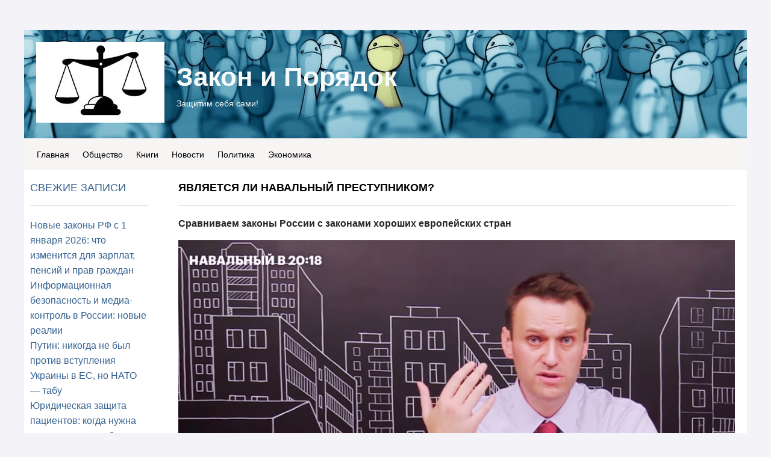

--- FILE ---
content_type: text/html; charset=UTF-8
request_url: https://zzackon.ru/blog/43084604461/YAvlyaetsya-li-Navalnyiy-prestupnikom
body_size: 12640
content:
<!DOCTYPE html>
<html lang="ru-RU">
<head>
	<meta charset="UTF-8">
	<meta name="viewport" content="initial-scale=1.0, width=device-width">
	<title>Является ли Навальный преступником? - Закон и Порядок</title>
	<meta name='robots' content='index, follow, max-image-preview:large, max-snippet:-1, max-video-preview:-1' />

	<!-- This site is optimized with the Yoast SEO plugin v21.0 - https://yoast.com/wordpress/plugins/seo/ -->
	<link rel="canonical" href="https://zzackon.ru/blog/43084604461/YAvlyaetsya-li-Navalnyiy-prestupnikom" />
	<meta property="og:locale" content="ru_RU" />
	<meta property="og:type" content="article" />
	<meta property="og:title" content="Является ли Навальный преступником? - Закон и Порядок" />
	<meta property="og:description" content="Сравниваем законы России с законами хороших европейских стран &nbsp; Алексей Навальный довольно часто прямо или косвенно оскорбляет Владимира Путина и других российских политиков. Мне запомнился летний ролик, в котором он называет министра обороны, депутатов, и, разумеется, президента военными преступниками, а также обвиняет главу государства в давлении на суд. &nbsp; Напомню, что он говорил. &nbsp; ●&nbsp; &hellip;" />
	<meta property="og:url" content="https://zzackon.ru/blog/43084604461/YAvlyaetsya-li-Navalnyiy-prestupnikom" />
	<meta property="og:site_name" content="Закон и Порядок" />
	<meta property="article:published_time" content="2017-12-29T05:00:24+00:00" />
	<meta property="article:modified_time" content="2023-12-19T10:29:38+00:00" />
	<meta name="author" content="admin" />
	<meta name="twitter:card" content="summary_large_image" />
	<meta name="twitter:label1" content="Написано автором" />
	<meta name="twitter:data1" content="admin" />
	<script type="application/ld+json" class="yoast-schema-graph">{"@context":"https://schema.org","@graph":[{"@type":"WebPage","@id":"https://zzackon.ru/blog/43084604461/YAvlyaetsya-li-Navalnyiy-prestupnikom","url":"https://zzackon.ru/blog/43084604461/YAvlyaetsya-li-Navalnyiy-prestupnikom","name":"Является ли Навальный преступником? - Закон и Порядок","isPartOf":{"@id":"https://zzackon.ru/#website"},"datePublished":"2017-12-29T05:00:24+00:00","dateModified":"2023-12-19T10:29:38+00:00","author":{"@id":"https://zzackon.ru/#/schema/person/9c43880c5743fec822a4546aefe240c0"},"breadcrumb":{"@id":"https://zzackon.ru/blog/43084604461/YAvlyaetsya-li-Navalnyiy-prestupnikom#breadcrumb"},"inLanguage":"ru-RU","potentialAction":[{"@type":"ReadAction","target":["https://zzackon.ru/blog/43084604461/YAvlyaetsya-li-Navalnyiy-prestupnikom"]}]},{"@type":"BreadcrumbList","@id":"https://zzackon.ru/blog/43084604461/YAvlyaetsya-li-Navalnyiy-prestupnikom#breadcrumb","itemListElement":[{"@type":"ListItem","position":1,"name":"Главная страница","item":"https://zzackon.ru/"},{"@type":"ListItem","position":2,"name":"Является ли Навальный преступником?"}]},{"@type":"WebSite","@id":"https://zzackon.ru/#website","url":"https://zzackon.ru/","name":"Закон и Порядок","description":"Защитим себя сами!","potentialAction":[{"@type":"SearchAction","target":{"@type":"EntryPoint","urlTemplate":"https://zzackon.ru/?s={search_term_string}"},"query-input":"required name=search_term_string"}],"inLanguage":"ru-RU"},{"@type":"Person","@id":"https://zzackon.ru/#/schema/person/9c43880c5743fec822a4546aefe240c0","name":"admin","image":{"@type":"ImageObject","inLanguage":"ru-RU","@id":"https://zzackon.ru/#/schema/person/image/","url":"https://secure.gravatar.com/avatar/2d6826023f031865b164c14f78254c0e?s=96&d=mm&r=g","contentUrl":"https://secure.gravatar.com/avatar/2d6826023f031865b164c14f78254c0e?s=96&d=mm&r=g","caption":"admin"},"sameAs":["https://zzackon.ru"],"url":"https://zzackon.ru/author/admin"}]}</script>
	<!-- / Yoast SEO plugin. -->


<link rel="alternate" type="application/rss+xml" title="Закон и Порядок &raquo; Лента комментариев к &laquo;Является ли Навальный преступником?&raquo;" href="https://zzackon.ru/blog/43084604461/YAvlyaetsya-li-Navalnyiy-prestupnikom/feed" />
<script type="text/javascript">
window._wpemojiSettings = {"baseUrl":"https:\/\/s.w.org\/images\/core\/emoji\/14.0.0\/72x72\/","ext":".png","svgUrl":"https:\/\/s.w.org\/images\/core\/emoji\/14.0.0\/svg\/","svgExt":".svg","source":{"concatemoji":"https:\/\/zzackon.ru\/wp-includes\/js\/wp-emoji-release.min.js?ver=6.1.1"}};
/*! This file is auto-generated */
!function(e,a,t){var n,r,o,i=a.createElement("canvas"),p=i.getContext&&i.getContext("2d");function s(e,t){var a=String.fromCharCode,e=(p.clearRect(0,0,i.width,i.height),p.fillText(a.apply(this,e),0,0),i.toDataURL());return p.clearRect(0,0,i.width,i.height),p.fillText(a.apply(this,t),0,0),e===i.toDataURL()}function c(e){var t=a.createElement("script");t.src=e,t.defer=t.type="text/javascript",a.getElementsByTagName("head")[0].appendChild(t)}for(o=Array("flag","emoji"),t.supports={everything:!0,everythingExceptFlag:!0},r=0;r<o.length;r++)t.supports[o[r]]=function(e){if(p&&p.fillText)switch(p.textBaseline="top",p.font="600 32px Arial",e){case"flag":return s([127987,65039,8205,9895,65039],[127987,65039,8203,9895,65039])?!1:!s([55356,56826,55356,56819],[55356,56826,8203,55356,56819])&&!s([55356,57332,56128,56423,56128,56418,56128,56421,56128,56430,56128,56423,56128,56447],[55356,57332,8203,56128,56423,8203,56128,56418,8203,56128,56421,8203,56128,56430,8203,56128,56423,8203,56128,56447]);case"emoji":return!s([129777,127995,8205,129778,127999],[129777,127995,8203,129778,127999])}return!1}(o[r]),t.supports.everything=t.supports.everything&&t.supports[o[r]],"flag"!==o[r]&&(t.supports.everythingExceptFlag=t.supports.everythingExceptFlag&&t.supports[o[r]]);t.supports.everythingExceptFlag=t.supports.everythingExceptFlag&&!t.supports.flag,t.DOMReady=!1,t.readyCallback=function(){t.DOMReady=!0},t.supports.everything||(n=function(){t.readyCallback()},a.addEventListener?(a.addEventListener("DOMContentLoaded",n,!1),e.addEventListener("load",n,!1)):(e.attachEvent("onload",n),a.attachEvent("onreadystatechange",function(){"complete"===a.readyState&&t.readyCallback()})),(e=t.source||{}).concatemoji?c(e.concatemoji):e.wpemoji&&e.twemoji&&(c(e.twemoji),c(e.wpemoji)))}(window,document,window._wpemojiSettings);
</script>
<style type="text/css">
img.wp-smiley,
img.emoji {
	display: inline !important;
	border: none !important;
	box-shadow: none !important;
	height: 1em !important;
	width: 1em !important;
	margin: 0 0.07em !important;
	vertical-align: -0.1em !important;
	background: none !important;
	padding: 0 !important;
}
</style>
	<link rel='stylesheet' id='wp-block-library-css' href='https://zzackon.ru/wp-includes/css/dist/block-library/style.min.css?ver=6.1.1' type='text/css' media='all' />
<link rel='stylesheet' id='classic-theme-styles-css' href='https://zzackon.ru/wp-includes/css/classic-themes.min.css?ver=1' type='text/css' media='all' />
<style id='global-styles-inline-css' type='text/css'>
body{--wp--preset--color--black: #000000;--wp--preset--color--cyan-bluish-gray: #abb8c3;--wp--preset--color--white: #ffffff;--wp--preset--color--pale-pink: #f78da7;--wp--preset--color--vivid-red: #cf2e2e;--wp--preset--color--luminous-vivid-orange: #ff6900;--wp--preset--color--luminous-vivid-amber: #fcb900;--wp--preset--color--light-green-cyan: #7bdcb5;--wp--preset--color--vivid-green-cyan: #00d084;--wp--preset--color--pale-cyan-blue: #8ed1fc;--wp--preset--color--vivid-cyan-blue: #0693e3;--wp--preset--color--vivid-purple: #9b51e0;--wp--preset--gradient--vivid-cyan-blue-to-vivid-purple: linear-gradient(135deg,rgba(6,147,227,1) 0%,rgb(155,81,224) 100%);--wp--preset--gradient--light-green-cyan-to-vivid-green-cyan: linear-gradient(135deg,rgb(122,220,180) 0%,rgb(0,208,130) 100%);--wp--preset--gradient--luminous-vivid-amber-to-luminous-vivid-orange: linear-gradient(135deg,rgba(252,185,0,1) 0%,rgba(255,105,0,1) 100%);--wp--preset--gradient--luminous-vivid-orange-to-vivid-red: linear-gradient(135deg,rgba(255,105,0,1) 0%,rgb(207,46,46) 100%);--wp--preset--gradient--very-light-gray-to-cyan-bluish-gray: linear-gradient(135deg,rgb(238,238,238) 0%,rgb(169,184,195) 100%);--wp--preset--gradient--cool-to-warm-spectrum: linear-gradient(135deg,rgb(74,234,220) 0%,rgb(151,120,209) 20%,rgb(207,42,186) 40%,rgb(238,44,130) 60%,rgb(251,105,98) 80%,rgb(254,248,76) 100%);--wp--preset--gradient--blush-light-purple: linear-gradient(135deg,rgb(255,206,236) 0%,rgb(152,150,240) 100%);--wp--preset--gradient--blush-bordeaux: linear-gradient(135deg,rgb(254,205,165) 0%,rgb(254,45,45) 50%,rgb(107,0,62) 100%);--wp--preset--gradient--luminous-dusk: linear-gradient(135deg,rgb(255,203,112) 0%,rgb(199,81,192) 50%,rgb(65,88,208) 100%);--wp--preset--gradient--pale-ocean: linear-gradient(135deg,rgb(255,245,203) 0%,rgb(182,227,212) 50%,rgb(51,167,181) 100%);--wp--preset--gradient--electric-grass: linear-gradient(135deg,rgb(202,248,128) 0%,rgb(113,206,126) 100%);--wp--preset--gradient--midnight: linear-gradient(135deg,rgb(2,3,129) 0%,rgb(40,116,252) 100%);--wp--preset--duotone--dark-grayscale: url('#wp-duotone-dark-grayscale');--wp--preset--duotone--grayscale: url('#wp-duotone-grayscale');--wp--preset--duotone--purple-yellow: url('#wp-duotone-purple-yellow');--wp--preset--duotone--blue-red: url('#wp-duotone-blue-red');--wp--preset--duotone--midnight: url('#wp-duotone-midnight');--wp--preset--duotone--magenta-yellow: url('#wp-duotone-magenta-yellow');--wp--preset--duotone--purple-green: url('#wp-duotone-purple-green');--wp--preset--duotone--blue-orange: url('#wp-duotone-blue-orange');--wp--preset--font-size--small: 13px;--wp--preset--font-size--medium: 20px;--wp--preset--font-size--large: 36px;--wp--preset--font-size--x-large: 42px;--wp--preset--spacing--20: 0.44rem;--wp--preset--spacing--30: 0.67rem;--wp--preset--spacing--40: 1rem;--wp--preset--spacing--50: 1.5rem;--wp--preset--spacing--60: 2.25rem;--wp--preset--spacing--70: 3.38rem;--wp--preset--spacing--80: 5.06rem;}:where(.is-layout-flex){gap: 0.5em;}body .is-layout-flow > .alignleft{float: left;margin-inline-start: 0;margin-inline-end: 2em;}body .is-layout-flow > .alignright{float: right;margin-inline-start: 2em;margin-inline-end: 0;}body .is-layout-flow > .aligncenter{margin-left: auto !important;margin-right: auto !important;}body .is-layout-constrained > .alignleft{float: left;margin-inline-start: 0;margin-inline-end: 2em;}body .is-layout-constrained > .alignright{float: right;margin-inline-start: 2em;margin-inline-end: 0;}body .is-layout-constrained > .aligncenter{margin-left: auto !important;margin-right: auto !important;}body .is-layout-constrained > :where(:not(.alignleft):not(.alignright):not(.alignfull)){max-width: var(--wp--style--global--content-size);margin-left: auto !important;margin-right: auto !important;}body .is-layout-constrained > .alignwide{max-width: var(--wp--style--global--wide-size);}body .is-layout-flex{display: flex;}body .is-layout-flex{flex-wrap: wrap;align-items: center;}body .is-layout-flex > *{margin: 0;}:where(.wp-block-columns.is-layout-flex){gap: 2em;}.has-black-color{color: var(--wp--preset--color--black) !important;}.has-cyan-bluish-gray-color{color: var(--wp--preset--color--cyan-bluish-gray) !important;}.has-white-color{color: var(--wp--preset--color--white) !important;}.has-pale-pink-color{color: var(--wp--preset--color--pale-pink) !important;}.has-vivid-red-color{color: var(--wp--preset--color--vivid-red) !important;}.has-luminous-vivid-orange-color{color: var(--wp--preset--color--luminous-vivid-orange) !important;}.has-luminous-vivid-amber-color{color: var(--wp--preset--color--luminous-vivid-amber) !important;}.has-light-green-cyan-color{color: var(--wp--preset--color--light-green-cyan) !important;}.has-vivid-green-cyan-color{color: var(--wp--preset--color--vivid-green-cyan) !important;}.has-pale-cyan-blue-color{color: var(--wp--preset--color--pale-cyan-blue) !important;}.has-vivid-cyan-blue-color{color: var(--wp--preset--color--vivid-cyan-blue) !important;}.has-vivid-purple-color{color: var(--wp--preset--color--vivid-purple) !important;}.has-black-background-color{background-color: var(--wp--preset--color--black) !important;}.has-cyan-bluish-gray-background-color{background-color: var(--wp--preset--color--cyan-bluish-gray) !important;}.has-white-background-color{background-color: var(--wp--preset--color--white) !important;}.has-pale-pink-background-color{background-color: var(--wp--preset--color--pale-pink) !important;}.has-vivid-red-background-color{background-color: var(--wp--preset--color--vivid-red) !important;}.has-luminous-vivid-orange-background-color{background-color: var(--wp--preset--color--luminous-vivid-orange) !important;}.has-luminous-vivid-amber-background-color{background-color: var(--wp--preset--color--luminous-vivid-amber) !important;}.has-light-green-cyan-background-color{background-color: var(--wp--preset--color--light-green-cyan) !important;}.has-vivid-green-cyan-background-color{background-color: var(--wp--preset--color--vivid-green-cyan) !important;}.has-pale-cyan-blue-background-color{background-color: var(--wp--preset--color--pale-cyan-blue) !important;}.has-vivid-cyan-blue-background-color{background-color: var(--wp--preset--color--vivid-cyan-blue) !important;}.has-vivid-purple-background-color{background-color: var(--wp--preset--color--vivid-purple) !important;}.has-black-border-color{border-color: var(--wp--preset--color--black) !important;}.has-cyan-bluish-gray-border-color{border-color: var(--wp--preset--color--cyan-bluish-gray) !important;}.has-white-border-color{border-color: var(--wp--preset--color--white) !important;}.has-pale-pink-border-color{border-color: var(--wp--preset--color--pale-pink) !important;}.has-vivid-red-border-color{border-color: var(--wp--preset--color--vivid-red) !important;}.has-luminous-vivid-orange-border-color{border-color: var(--wp--preset--color--luminous-vivid-orange) !important;}.has-luminous-vivid-amber-border-color{border-color: var(--wp--preset--color--luminous-vivid-amber) !important;}.has-light-green-cyan-border-color{border-color: var(--wp--preset--color--light-green-cyan) !important;}.has-vivid-green-cyan-border-color{border-color: var(--wp--preset--color--vivid-green-cyan) !important;}.has-pale-cyan-blue-border-color{border-color: var(--wp--preset--color--pale-cyan-blue) !important;}.has-vivid-cyan-blue-border-color{border-color: var(--wp--preset--color--vivid-cyan-blue) !important;}.has-vivid-purple-border-color{border-color: var(--wp--preset--color--vivid-purple) !important;}.has-vivid-cyan-blue-to-vivid-purple-gradient-background{background: var(--wp--preset--gradient--vivid-cyan-blue-to-vivid-purple) !important;}.has-light-green-cyan-to-vivid-green-cyan-gradient-background{background: var(--wp--preset--gradient--light-green-cyan-to-vivid-green-cyan) !important;}.has-luminous-vivid-amber-to-luminous-vivid-orange-gradient-background{background: var(--wp--preset--gradient--luminous-vivid-amber-to-luminous-vivid-orange) !important;}.has-luminous-vivid-orange-to-vivid-red-gradient-background{background: var(--wp--preset--gradient--luminous-vivid-orange-to-vivid-red) !important;}.has-very-light-gray-to-cyan-bluish-gray-gradient-background{background: var(--wp--preset--gradient--very-light-gray-to-cyan-bluish-gray) !important;}.has-cool-to-warm-spectrum-gradient-background{background: var(--wp--preset--gradient--cool-to-warm-spectrum) !important;}.has-blush-light-purple-gradient-background{background: var(--wp--preset--gradient--blush-light-purple) !important;}.has-blush-bordeaux-gradient-background{background: var(--wp--preset--gradient--blush-bordeaux) !important;}.has-luminous-dusk-gradient-background{background: var(--wp--preset--gradient--luminous-dusk) !important;}.has-pale-ocean-gradient-background{background: var(--wp--preset--gradient--pale-ocean) !important;}.has-electric-grass-gradient-background{background: var(--wp--preset--gradient--electric-grass) !important;}.has-midnight-gradient-background{background: var(--wp--preset--gradient--midnight) !important;}.has-small-font-size{font-size: var(--wp--preset--font-size--small) !important;}.has-medium-font-size{font-size: var(--wp--preset--font-size--medium) !important;}.has-large-font-size{font-size: var(--wp--preset--font-size--large) !important;}.has-x-large-font-size{font-size: var(--wp--preset--font-size--x-large) !important;}
.wp-block-navigation a:where(:not(.wp-element-button)){color: inherit;}
:where(.wp-block-columns.is-layout-flex){gap: 2em;}
.wp-block-pullquote{font-size: 1.5em;line-height: 1.6;}
</style>
<link rel='stylesheet' id='zzackon-css' href='https://zzackon.ru/wp-content/themes/zzackon/style.css?ver=6.1.1' type='text/css' media='all' />
<link rel="https://api.w.org/" href="https://zzackon.ru/wp-json/" /><link rel="alternate" type="application/json" href="https://zzackon.ru/wp-json/wp/v2/posts/866" /><link rel="EditURI" type="application/rsd+xml" title="RSD" href="https://zzackon.ru/xmlrpc.php?rsd" />
<link rel="wlwmanifest" type="application/wlwmanifest+xml" href="https://zzackon.ru/wp-includes/wlwmanifest.xml" />
<meta name="generator" content="WordPress 6.1.1" />
<link rel='shortlink' href='https://zzackon.ru/?p=866' />
<link rel="alternate" type="application/json+oembed" href="https://zzackon.ru/wp-json/oembed/1.0/embed?url=https%3A%2F%2Fzzackon.ru%2Fblog%2F43084604461%2FYAvlyaetsya-li-Navalnyiy-prestupnikom" />
<link rel="alternate" type="text/xml+oembed" href="https://zzackon.ru/wp-json/oembed/1.0/embed?url=https%3A%2F%2Fzzackon.ru%2Fblog%2F43084604461%2FYAvlyaetsya-li-Navalnyiy-prestupnikom&#038;format=xml" />
	<link rel="shortcut icon" href="https://zzackon.ru/wp-content/themes/zzackon/images/favicon.jpg" type="image/jpeg">
</head>
<body class="mod-wide">
<div id="con_header" class="con_header_nc">
	<div class="row top-hat-container  ">
		<div class="alpha-layer" style="background-image: url(https://zzackon.ru/wp-content/themes/zzackon/images/tophat_background.jpeg);"></div>
		<div class="top-hat large-12 columns" style="min-height: 180px;">
			<a class="logo-link enabled" style="width:213px; height:134px;" href="/">
			<img class="logo-img" style="width:213px; height:134px;" src="https://zzackon.ru/wp-content/themes/zzackon/images/logo.jpeg">
			</a>
			<div class="name-and-slogan">
				<div class="heading-name">
					<a href="/" class="title enabled" style="color: #f7fafa">Закон и Порядок</a>
				</div>
				<br>
				<p class="slogan enabled" style="color: #faf7f7">Защитим себя сами!</p>
			</div>
		</div>
	</div>
	<div class="row menu-container">
		<div class="alpha-layer" style="background-color: #f7f4f4; opacity: 0.;"></div>
		<div id="site_menu" class="large-12 columns ">
			<ul id="con_menu" class="button-group">
				<li><a href="/" class="menuitem-button" style="">Главная</a></li>
				<li><a href="/tag/obshestvo" class="menuitem-button">Общество</a></li>
				<li><a href="/tag/knigi" class="menuitem-button">Книги</a></li>
				<li><a href="/tag/novosti" class="menuitem-button">Новости</a></li>
				<li><a href="/tag/politika" class="menuitem-button">Политика</a></li>
				<li><a href="/tag/ekonomika" class="menuitem-button">Экономика</a></li>
			</ul>
		</div>
	</div>
</div>
<div id="topcontent" class="topcontent">
	<div class="row">
		<div id="global" class="large-2 columns container">
			<div class="row">
				
		<div id="recent-posts-2" class="widget widget_recent_entries">
		<h3 class="widget-title">Свежие записи</h3>
		<ul>
											<li>
					<a href="https://zzackon.ru/blog/novye-zakony-rf-s-1-yanvarya-2026-chto-izmenits">Новые законы РФ с 1 января 2026: что изменится для зарплат, пенсий и прав граждан</a>
									</li>
											<li>
					<a href="https://zzackon.ru/uncategorized/informacionnaya-bezopasnost%27-i-media">Информационная безопасность и медиа-контроль в России: новые реалии</a>
									</li>
											<li>
					<a href="https://zzackon.ru/blog/putin-nikogda-ne-byl-protiv-vstupleni">Путин: никогда не был против вступления Украины в ЕС, но НАТО — табу</a>
									</li>
											<li>
					<a href="https://zzackon.ru/uncategorized/yuridicheskaya-zashchita-pacientov-kogda-n">Юридическая защита пациентов: когда нужна помощь адвоката?</a>
									</li>
											<li>
					<a href="https://zzackon.ru/bitva-za-arktiku-rossiya-protiv-drugih-mirovyh-derzhav">Битва за Арктику: Россия против других мировых держав</a>
									</li>
					</ul>

		</div><div id="tag_cloud-2" class="widget widget_tag_cloud"><h3 class="widget-title">Метки</h3><div class="tagcloud"><a href="https://zzackon.ru/tag/avtory" class="tag-cloud-link tag-link-238 tag-link-position-1" style="font-size: 10.903225806452pt;" aria-label="avtory (39 элементов)">avtory</a>
<a href="https://zzackon.ru/tag/life" class="tag-cloud-link tag-link-29 tag-link-position-2" style="font-size: 15.354838709677pt;" aria-label="life (192 элемента)">life</a>
<a href="https://zzackon.ru/tag/money" class="tag-cloud-link tag-link-87 tag-link-position-3" style="font-size: 12.129032258065pt;" aria-label="money (60 элементов)">money</a>
<a href="https://zzackon.ru/tag/politika" class="tag-cloud-link tag-link-3 tag-link-position-4" style="font-size: 22pt;" aria-label="politika (2&nbsp;072 элемента)">politika</a>
<a href="https://zzackon.ru/tag/society" class="tag-cloud-link tag-link-34 tag-link-position-5" style="font-size: 18.774193548387pt;" aria-label="society (667 элементов)">society</a>
<a href="https://zzackon.ru/tag/bezopasnost" class="tag-cloud-link tag-link-83 tag-link-position-6" style="font-size: 10.129032258065pt;" aria-label="Безопасность (29 элементов)">Безопасность</a>
<a href="https://zzackon.ru/tag/vladivostok" class="tag-cloud-link tag-link-35 tag-link-position-7" style="font-size: 8.1935483870968pt;" aria-label="Владивосток (14 элементов)">Владивосток</a>
<a href="https://zzackon.ru/tag/voina-na-donbasse" class="tag-cloud-link tag-link-10 tag-link-position-8" style="font-size: 15.225806451613pt;" aria-label="Война на Донбассе (184 элемента)">Война на Донбассе</a>
<a href="https://zzackon.ru/tag/vooruzhenie-i-voennye-tehnologii-rossii" class="tag-cloud-link tag-link-55 tag-link-position-9" style="font-size: 10.193548387097pt;" aria-label="Вооружение и военные технологии России (30 элементов)">Вооружение и военные технологии России</a>
<a href="https://zzackon.ru/tag/dnr-doneckaya-narodnaya-respublika" class="tag-cloud-link tag-link-77 tag-link-position-10" style="font-size: 12.129032258065pt;" aria-label="ДНР - Донецкая Народная Республика (61 элемент)">ДНР - Донецкая Народная Республика</a>
<a href="https://zzackon.ru/tag/donald-tramp" class="tag-cloud-link tag-link-357 tag-link-position-11" style="font-size: 8.1935483870968pt;" aria-label="Дональд Трамп (14 элементов)">Дональд Трамп</a>
<a href="https://zzackon.ru/tag/ekaterinburg" class="tag-cloud-link tag-link-75 tag-link-position-12" style="font-size: 8.8387096774194pt;" aria-label="Екатеринбург (18 элементов)">Екатеринбург</a>
<a href="https://zzackon.ru/tag/istoriya" class="tag-cloud-link tag-link-42 tag-link-position-13" style="font-size: 12.709677419355pt;" aria-label="История (75 элементов)">История</a>
<a href="https://zzackon.ru/tag/knigi" class="tag-cloud-link tag-link-54 tag-link-position-14" style="font-size: 14.645161290323pt;" aria-label="Книги (149 элементов)">Книги</a>
<a href="https://zzackon.ru/tag/krymnash" class="tag-cloud-link tag-link-413 tag-link-position-15" style="font-size: 8.7096774193548pt;" aria-label="КрымНаш (17 элементов)">КрымНаш</a>
<a href="https://zzackon.ru/tag/mebel" class="tag-cloud-link tag-link-58 tag-link-position-16" style="font-size: 9.6129032258065pt;" aria-label="Мебель (24 элемента)">Мебель</a>
<a href="https://zzackon.ru/tag/moskva" class="tag-cloud-link tag-link-169 tag-link-position-17" style="font-size: 12.322580645161pt;" aria-label="Москва (65 элементов)">Москва</a>
<a href="https://zzackon.ru/tag/obuv" class="tag-cloud-link tag-link-371 tag-link-position-18" style="font-size: 8.3225806451613pt;" aria-label="Обувь (15 элементов)">Обувь</a>
<a href="https://zzackon.ru/tag/obshestvo" class="tag-cloud-link tag-link-9 tag-link-position-19" style="font-size: 17.354838709677pt;" aria-label="Общество (396 элементов)">Общество</a>
<a href="https://zzackon.ru/tag/palto" class="tag-cloud-link tag-link-217 tag-link-position-20" style="font-size: 8.1935483870968pt;" aria-label="Пальто (14 элементов)">Пальто</a>
<a href="https://zzackon.ru/tag/ssha" class="tag-cloud-link tag-link-178 tag-link-position-21" style="font-size: 9.8064516129032pt;" aria-label="США (26 элементов)">США</a>
<a href="https://zzackon.ru/tag/sankt-peterburg" class="tag-cloud-link tag-link-168 tag-link-position-22" style="font-size: 8.5161290322581pt;" aria-label="Санкт-Петербург (16 элементов)">Санкт-Петербург</a>
<a href="https://zzackon.ru/tag/severnyi-potok-2" class="tag-cloud-link tag-link-164 tag-link-position-23" style="font-size: 8.1935483870968pt;" aria-label="Северный поток - 2 (14 элементов)">Северный поток - 2</a>
<a href="https://zzackon.ru/tag/sochi" class="tag-cloud-link tag-link-14 tag-link-position-24" style="font-size: 10.193548387097pt;" aria-label="Сочи (30 элементов)">Сочи</a>
<a href="https://zzackon.ru/tag/tramp-prezident-ssha" class="tag-cloud-link tag-link-12 tag-link-position-25" style="font-size: 10.451612903226pt;" aria-label="Трамп - президент США (33 элемента)">Трамп - президент США</a>
<a href="https://zzackon.ru/tag/ukraina" class="tag-cloud-link tag-link-211 tag-link-position-26" style="font-size: 11.483870967742pt;" aria-label="Украина (48 элементов)">Украина</a>
<a href="https://zzackon.ru/tag/ukraina-voina" class="tag-cloud-link tag-link-299 tag-link-position-27" style="font-size: 8.8387096774194pt;" aria-label="Украина — война (18 элементов)">Украина — война</a>
<a href="https://zzackon.ru/tag/ukraina-deneg-net" class="tag-cloud-link tag-link-148 tag-link-position-28" style="font-size: 8.3225806451613pt;" aria-label="Украина — денег нет (15 элементов)">Украина — денег нет</a>
<a href="https://zzackon.ru/tag/banderovcy" class="tag-cloud-link tag-link-183 tag-link-position-29" style="font-size: 8.1935483870968pt;" aria-label="бандеровцы (14 элементов)">бандеровцы</a>
<a href="https://zzackon.ru/tag/vlast" class="tag-cloud-link tag-link-139 tag-link-position-30" style="font-size: 11.483870967742pt;" aria-label="власть (48 элементов)">власть</a>
<a href="https://zzackon.ru/tag/v-mire" class="tag-cloud-link tag-link-8 tag-link-position-31" style="font-size: 11.612903225806pt;" aria-label="в мире (50 элементов)">в мире</a>
<a href="https://zzackon.ru/tag/gosudarstvo" class="tag-cloud-link tag-link-140 tag-link-position-32" style="font-size: 9.9354838709677pt;" aria-label="государство (27 элементов)">государство</a>
<a href="https://zzackon.ru/tag/korrupciya" class="tag-cloud-link tag-link-20 tag-link-position-33" style="font-size: 11.161290322581pt;" aria-label="коррупция (43 элемента)">коррупция</a>
<a href="https://zzackon.ru/tag/liberaly" class="tag-cloud-link tag-link-22 tag-link-position-34" style="font-size: 11.225806451613pt;" aria-label="либералы (44 элемента)">либералы</a>
<a href="https://zzackon.ru/tag/matilda" class="tag-cloud-link tag-link-49 tag-link-position-35" style="font-size: 8pt;" aria-label="матильда (13 элементов)">матильда</a>
<a href="https://zzackon.ru/tag/navalnyi" class="tag-cloud-link tag-link-27 tag-link-position-36" style="font-size: 11.354838709677pt;" aria-label="навальный (46 элементов)">навальный</a>
<a href="https://zzackon.ru/tag/novosti" class="tag-cloud-link tag-link-7 tag-link-position-37" style="font-size: 21.354838709677pt;" aria-label="новости (1&nbsp;670 элементов)">новости</a>
<a href="https://zzackon.ru/tag/nuzhna-pomosh" class="tag-cloud-link tag-link-125 tag-link-position-38" style="font-size: 8pt;" aria-label="нужна помощь (13 элементов)">нужна помощь</a>
<a href="https://zzackon.ru/tag/oppoziciya" class="tag-cloud-link tag-link-126 tag-link-position-39" style="font-size: 9.6129032258065pt;" aria-label="оппозиция (24 элемента)">оппозиция</a>
<a href="https://zzackon.ru/tag/pravitelstvo" class="tag-cloud-link tag-link-470 tag-link-position-40" style="font-size: 8.8387096774194pt;" aria-label="правительство (18 элементов)">правительство</a>
<a href="https://zzackon.ru/tag/putin" class="tag-cloud-link tag-link-69 tag-link-position-41" style="font-size: 10.838709677419pt;" aria-label="путин (38 элементов)">путин</a>
<a href="https://zzackon.ru/tag/rossiya" class="tag-cloud-link tag-link-70 tag-link-position-42" style="font-size: 9.9354838709677pt;" aria-label="россия (27 элементов)">россия</a>
<a href="https://zzackon.ru/tag/fakty" class="tag-cloud-link tag-link-137 tag-link-position-43" style="font-size: 9.4838709677419pt;" aria-label="факты (23 элемента)">факты</a>
<a href="https://zzackon.ru/tag/ekonomika" class="tag-cloud-link tag-link-30 tag-link-position-44" style="font-size: 14.258064516129pt;" aria-label="экономика (132 элемента)">экономика</a>
<a href="https://zzackon.ru/tag/ekonomika-i-dengi" class="tag-cloud-link tag-link-26 tag-link-position-45" style="font-size: 11.741935483871pt;" aria-label="экономика и деньги (53 элемента)">экономика и деньги</a></div>
</div>			</div>
		</div>
		<div id="content" class="large-6 columns container">
			<div class="row">
				<div id="t_BlogPostsitemBlogPostsContent" class="widget large-12 columns">
	<div class="module_widget widgetBlogPostsItem widgetEnum_stylenum1">
		<h1 class="title">Является ли Навальный преступником?</h1>
		<div class="entry-content">
			<p><b><span style="font-size:12.0pt">Сравниваем законы России с законами хороших европейских стран</span></b></p>
<p>
<img decoding="async" alt="" src="/wp-content/uploads/2017/12/yavlyaetsya-li-navalnyiy-prestupnikom-im-1.jpg" title=""></p>
<p>&nbsp;</p>
<p><b><span style="font-size:14.0pt">А</span></b>лексей Навальный довольно часто прямо или косвенно оскорбляет Владимира Путина и других российских политиков. Мне запомнился летний ролик, в котором он называет министра обороны, депутатов, и, разумеется, президента военными преступниками, а также обвиняет главу государства в давлении на суд.</p>
<p>&nbsp;</p>
<p>Напомню, что он говорил.</p>
<p>&nbsp;</p>
<p>●&nbsp; Я вот не знаю и не могу четко сказать, давал ли Владимир Путин прямое указание убить Немцова. Но то, что Путин лично и персонально отдавал указание, чтоб в этом суде Кадыров, Геремеев, реальные заказчики этого убийства избежали наказании и даже не оказались в суде, — это сто процентов.</p>
<p>&nbsp;</p>
<p>●&nbsp; Те, кто это пишет, боятся признать, что военный преступник — это Путин. Если Стрелков, нажимавший ну курок, военный преступник, конечно, и Путин военный преступник. А Шойгу, а вся «Единая Россия», а Матвиенко, которая инициировала решение о вводе войск, — они все военные преступники.</p>
<p>&nbsp;</p>
<p>Непримиримый оппозиционер, вождь разгневанных школьников, чьи налоги беззастенчиво крадет воровская власть (вдумайтесь, у детей забирают последние деньги, выданные мамами на завтраки!), рассказывает о своей мечте построить в России цивилизованно государство. В частности, в этом же ролике, критикуя все того же Путина, который слишком много тратит на силовиков, он говорит: «Мы должны иметь полицию на уровне хорошей европейской страны».</p>
<p>&nbsp;</p>
<p>Не только полицию — законы тоже. Я на этом настаиваю.</p>
<p>&nbsp;</p>
<p>Спасибо коллеге <b>arbeite_4</b>, который помог узнать, как с этим делом обстоит в Германии. Я прочитал с большим интересом и удивлением. Уверен, что вам тоже понравится.</p>
<p>&nbsp;</p>
<p><b><i>ИХ НРАВЫ: СВОБОДА СЛОВА В ГЕРМАНИИ</i></b></p>
<p><b><i>В связи с тем, что в России в очередной раз обострилась дискуссия о границах свободы, предлагаю сделать небольшой обзор того, что можно, а чего нельзя говорить или писать в Германии.</i></b></p>
<p>&nbsp;</p>
<p><b><i>Я честно пытался найти какой-нибудь прецедент, когда немецкое издание с многомиллионным тиражом назвало бы кого-нибудь из депутатов Бундестага проституткой или каким-то подобным образом, но, к сожалению, подобных случаев я найти не смог.</i></b></p>
<p>&nbsp;</p>
<p><b><i>Возможно, депутаты Бундестага не покупают себе дорогих квартир, а спят на раскладушке у друзей или в картонной коробке под мостом и по этой причине немецкие журналисты несколько более сдержаны в выражениях; очень может быть, что журналисты в Германии просто несколько более воспитаны, чем в России и это самое воспитание не позволяет называть им женщин проститутками или, как очень часто это бывает, объяснение значительно проще и как-то связано с пресловутым немецким порядком.</i></b></p>
<p>&nbsp;</p>
<p><b><i>Я уже писал про очень непростое отношение немцев к такой абсолютизируемой в России категории, как свобода слова и преступления против достоинства личности. Сегодня предлагаю обратиться к такой очень интересной категории, как оскорбление государства, его конституционных органов и их представителей.</i></b></p>
<p>&nbsp;</p>
<p><b><i>Как известно, в России никакого наказания за нелицеприятные высказывания в адрес государства или органов власти не предусмотрено. В соответствии с 319 статьей УК, наказание полагается только за оскорбление какого-то конкретного представителя власти в связи с выполнением им служебных обязанностей.</i></b></p>
<p>&nbsp;</p>
<p><b><i>В Германии все как всегда сильно интереснее. Есть три статьи немецкого уголовного кодекса §90, §90а, §90b, предполагающие наказание за оскорбление Федерального Президента, государства и его символов и оскорбление органов власти и их представителей, по данным статьям предусмотрено наказание до 5 лет лишения свободы.</i></b></p>
<p>&nbsp;</p>
<p><b><i>Применяются они довольно редко. Так, в 2010 году по данным статьям были осуждены всего 16 человек, но и этого хватает, чтобы серьезно укоротить длинные языки и понизить градус истерии.</i></b></p>
<p>&nbsp;</p>
<p><b><i>Несмотря на то, что наказание в виде 5 лет тюрьмы — очень серьезно, надо признать, что осуждают к реальному лишению свободы совсем немногих, значительная часть преступников приговаривается к денежному штрафу. Но вопреки широко распространённому среди демшизы заблуждению, штраф в Германии за преступление совсем не то же самое, что штраф за неправильную парковку.</i></b></p>
<p>&nbsp;</p>
<p><b><i>Т.е. человек, приговоренный «только» к денежному штрафу, считается в Германии судимым и находится на одной социальной ступени с убийцами, насильниками и разбойниками, отсидевшими по 15 лет в местах не столь отдаленных.</i></b></p>
<p>&nbsp;</p>
<p><b><i>Ниже приведен ряд решений судов, которые можно считать прецедентными.</i></b></p>
<p>&nbsp;</p>
<p><b><i>Следующие высказывания с точки зрения немецкого правоприменения являются уголовно наказуемыми:</i></b></p>
<p>&nbsp;</p>
<p><b><i>&#8212; Использование в отношении ФРГ обозначения «неправовое государство» (Решение Верховного суда ФРГ от 07.01.1955)</i></b></p>
<p>&nbsp;</p>
<p><b><i>&#8212; Утверждение, что Германия «не является правовым государством», а «идеологической диктатурой» (Решение земельного суда Бамберга от 07.08.1996)</i></b></p>
<p>&nbsp;</p>
<p><b><i>&#8212; Утверждение, что Германия является «республикой бабла», и «продажным сараем», который «охотно подчиняется еврейским приказам» (Решение Верховного суда ФРГ от 15.10.2002)</i></b></p>
<p>&nbsp;</p>
<p><b><i>&#8212; Утверждение, что Германия является «ларьком по продаже Кока-Колы», где царит «коррупция и предательство» (Решение Верховного суда ФРГ от 14.10.1952)</i></b></p>
<p>&nbsp;</p>
<p><b><i>&#8212; Утверждение, что Германии царит «ложь, бесправие и террор» и правят «преступники и изменники родины» (Решение Верховного суда ФРГ от 24.08.1977)</i></b></p>
<p>&nbsp;</p>
<p><b><i>&#8212; Использование в отношении федеральных выборов обозначения «мошеннический маневр» (Решение административный суда Манхайма от 22.09.1976)</i></b></p>
<p>&nbsp;</p>
<p><b><i>Следующие высказывания не являются с точки зрения немецкого правоприменения уголовно наказуемыми. Хотя по всем этим высказываниям были возбуждены уголовные дела:</i></b></p>
<p>&nbsp;</p>
<p><b><i>&#8212; Призыв к свержению существующего в ФРГ режима в результате мирной революции (Решение Верховного суда ФРГ от 07.02.2002)</i></b></p>
<p>&nbsp;</p>
<p>Добавлю, что в цивилизованной Европе действуют и другие законы, которые стали бы откровением для фан-клуба Навального и вообще все нашей либеральной общественности. Например, полгода назад в Швейцарии был вынесен обвинительный приговор 45-летнему мужчине за «лайк» в Фейсбуке. Суд в Цюрихе обязал его выплатить штраф в размере 4 тыс. франков (4,1 тыс. долларов).</p>
<p>&nbsp;</p>
<p>Как нам объяснили выше, это не то же самое, что штраф за превышение скорости. Это наказание за уголовное преступление. То есть, у человека теперь судимость.</p>
<p>&nbsp;</p>
<p>Свой «лайк» неназванный по этическим соображениям швейцарец поставил еще в 2015 году под комментариями, в котором обвинялся глава ассоциации по защите животных Эрвин Кесслер. В ответ на это Кесслер подал в суд не только на авторов комментариев, но и на тех, кто их «залайкал», объяснив это тем, что «лайк» продвигает публикацию и делает ее видимой для большего числа пользователей.</p>
<p>&nbsp;</p>
<p>Согласитесь, аргумент заслуживает внимания. Во всяком случае, судья с ним согласился. Арбитр также отметил, что «лайк» подразумевает одобрение, и ответчик таким образом продемонстрировал, что согласен с содержанием оскорбительных комментариев.</p>
<p>&nbsp;</p>
<p>Интересно, если Навальный и его верная паства узнают о таких особенностях правосудия «хороших европейских стран» (а Швейцария и Германия, безусловно, страны хорошие), они по-прежнему будут тащить нас в Европу или сменят направление на Азию? Но в Азии, по-моему, свобода слова ограничена не менее суровыми законами. Куда ж нам теперь податься — в Африку, что ли?</p>
<p>&nbsp;</p>
<p>По немецким законам профессиональный антикоррупционер заработал уже несколько пятилетних сроков. А по швейцарским каждый его единомышленник заплатил бы несколько десятков раз по 4 тыс. долларов за «лайки» в YouTube и других соцсетях. И сам политик, и члены его фан-клуба оказались бы на одной социальной ступени с убийцами, насильниками и разбойниками.</p>
<p>&nbsp;</p>
<p>Навальный, безусловно, прав: кое в чем нам надо брать с Европы пример, вы не находите?</p>
<p>____________________</p>
<p>&nbsp;</p>
<p><i>Когда-то я сделал видеоролик, сравнив разгоны майданов в Дании, России, Германии, Испании и США. Все как одна — хорошие страны. Навальный опять грозит нам бунтами, так что нелишне его повторить.</i></p>
<p>&nbsp;</p>
		</div>
		<p>#Метки: <a href="https://zzackon.ru/tag/kak-u-nih" rel="tag">а как у них?</a>, <a href="https://zzackon.ru/tag/navalnyi" rel="tag">навальный</a>, <a href="https://zzackon.ru/tag/svoboda-slova" rel="tag">свобода слова</a></p>	</div>
</div>
			</div>
		</div>
	</div>
</div>

<div id="con_footer">
	<div class="row wrapper" id="footer-wrapper">
		<div class="large-12 columns">
			<div id="footer">
				<ul class="left">
					<li class="first">© 2007–2026. При использовании материалов упоминание сайта «Закон и Порядок» обязательно</li>
					<li class="last"><a href="#">Обратная связь</a></li>
				</ul>
			</div>
		</div>
	</div>
</div>
</body>
</html>